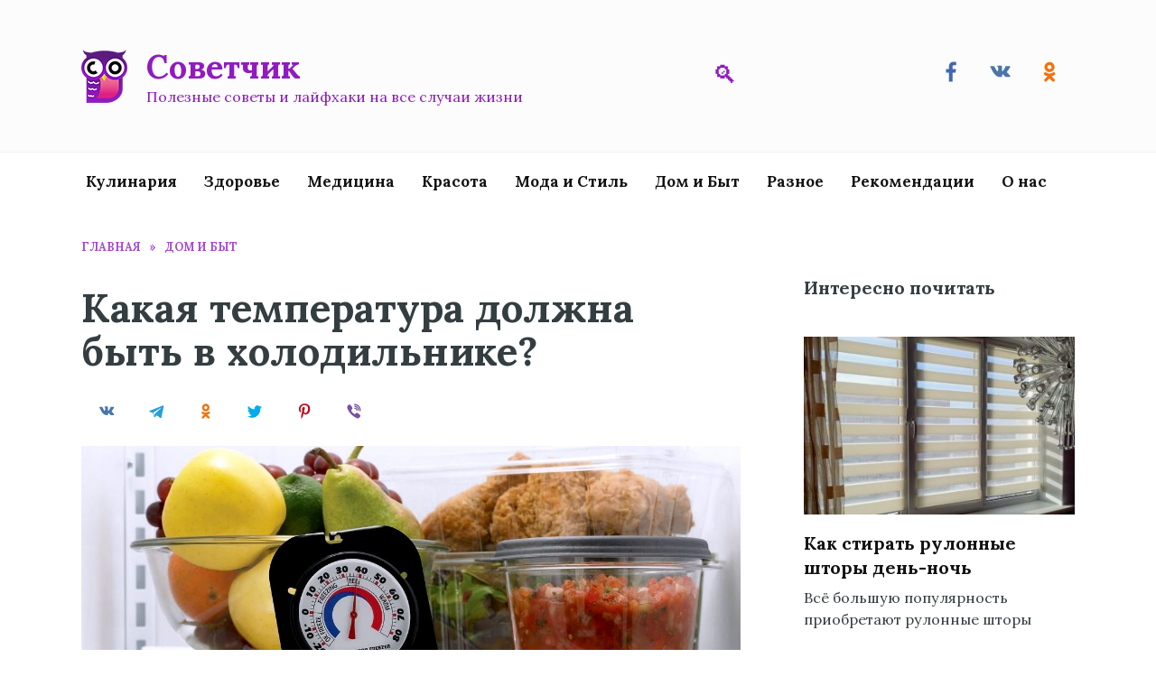

--- FILE ---
content_type: text/html; charset=utf-8
request_url: https://www.google.com/recaptcha/api2/aframe
body_size: 268
content:
<!DOCTYPE HTML><html><head><meta http-equiv="content-type" content="text/html; charset=UTF-8"></head><body><script nonce="kWUKiUFI4jOvBhESZhy77A">/** Anti-fraud and anti-abuse applications only. See google.com/recaptcha */ try{var clients={'sodar':'https://pagead2.googlesyndication.com/pagead/sodar?'};window.addEventListener("message",function(a){try{if(a.source===window.parent){var b=JSON.parse(a.data);var c=clients[b['id']];if(c){var d=document.createElement('img');d.src=c+b['params']+'&rc='+(localStorage.getItem("rc::a")?sessionStorage.getItem("rc::b"):"");window.document.body.appendChild(d);sessionStorage.setItem("rc::e",parseInt(sessionStorage.getItem("rc::e")||0)+1);localStorage.setItem("rc::h",'1769595982495');}}}catch(b){}});window.parent.postMessage("_grecaptcha_ready", "*");}catch(b){}</script></body></html>